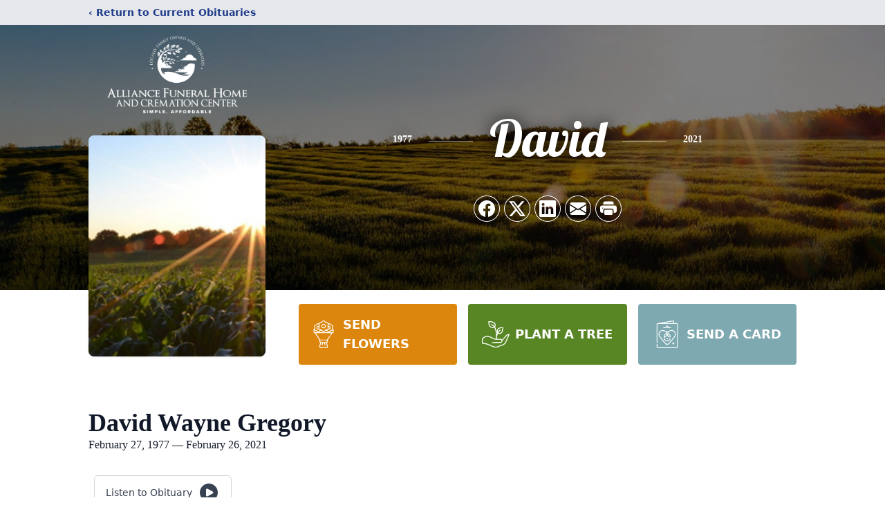

--- FILE ---
content_type: text/html; charset=utf-8
request_url: https://www.google.com/recaptcha/enterprise/anchor?ar=1&k=6Leg3lMrAAAAAG5EFW9tTZx1QBOxncMMTX6r-WrN&co=aHR0cHM6Ly93d3cuYWxsaWFuY2VmdW5lcmFsaG9tZS5uZXQ6NDQz&hl=en&type=image&v=PoyoqOPhxBO7pBk68S4YbpHZ&theme=light&size=invisible&badge=bottomright&anchor-ms=20000&execute-ms=30000&cb=ca0e6luhvnc3
body_size: 48707
content:
<!DOCTYPE HTML><html dir="ltr" lang="en"><head><meta http-equiv="Content-Type" content="text/html; charset=UTF-8">
<meta http-equiv="X-UA-Compatible" content="IE=edge">
<title>reCAPTCHA</title>
<style type="text/css">
/* cyrillic-ext */
@font-face {
  font-family: 'Roboto';
  font-style: normal;
  font-weight: 400;
  font-stretch: 100%;
  src: url(//fonts.gstatic.com/s/roboto/v48/KFO7CnqEu92Fr1ME7kSn66aGLdTylUAMa3GUBHMdazTgWw.woff2) format('woff2');
  unicode-range: U+0460-052F, U+1C80-1C8A, U+20B4, U+2DE0-2DFF, U+A640-A69F, U+FE2E-FE2F;
}
/* cyrillic */
@font-face {
  font-family: 'Roboto';
  font-style: normal;
  font-weight: 400;
  font-stretch: 100%;
  src: url(//fonts.gstatic.com/s/roboto/v48/KFO7CnqEu92Fr1ME7kSn66aGLdTylUAMa3iUBHMdazTgWw.woff2) format('woff2');
  unicode-range: U+0301, U+0400-045F, U+0490-0491, U+04B0-04B1, U+2116;
}
/* greek-ext */
@font-face {
  font-family: 'Roboto';
  font-style: normal;
  font-weight: 400;
  font-stretch: 100%;
  src: url(//fonts.gstatic.com/s/roboto/v48/KFO7CnqEu92Fr1ME7kSn66aGLdTylUAMa3CUBHMdazTgWw.woff2) format('woff2');
  unicode-range: U+1F00-1FFF;
}
/* greek */
@font-face {
  font-family: 'Roboto';
  font-style: normal;
  font-weight: 400;
  font-stretch: 100%;
  src: url(//fonts.gstatic.com/s/roboto/v48/KFO7CnqEu92Fr1ME7kSn66aGLdTylUAMa3-UBHMdazTgWw.woff2) format('woff2');
  unicode-range: U+0370-0377, U+037A-037F, U+0384-038A, U+038C, U+038E-03A1, U+03A3-03FF;
}
/* math */
@font-face {
  font-family: 'Roboto';
  font-style: normal;
  font-weight: 400;
  font-stretch: 100%;
  src: url(//fonts.gstatic.com/s/roboto/v48/KFO7CnqEu92Fr1ME7kSn66aGLdTylUAMawCUBHMdazTgWw.woff2) format('woff2');
  unicode-range: U+0302-0303, U+0305, U+0307-0308, U+0310, U+0312, U+0315, U+031A, U+0326-0327, U+032C, U+032F-0330, U+0332-0333, U+0338, U+033A, U+0346, U+034D, U+0391-03A1, U+03A3-03A9, U+03B1-03C9, U+03D1, U+03D5-03D6, U+03F0-03F1, U+03F4-03F5, U+2016-2017, U+2034-2038, U+203C, U+2040, U+2043, U+2047, U+2050, U+2057, U+205F, U+2070-2071, U+2074-208E, U+2090-209C, U+20D0-20DC, U+20E1, U+20E5-20EF, U+2100-2112, U+2114-2115, U+2117-2121, U+2123-214F, U+2190, U+2192, U+2194-21AE, U+21B0-21E5, U+21F1-21F2, U+21F4-2211, U+2213-2214, U+2216-22FF, U+2308-230B, U+2310, U+2319, U+231C-2321, U+2336-237A, U+237C, U+2395, U+239B-23B7, U+23D0, U+23DC-23E1, U+2474-2475, U+25AF, U+25B3, U+25B7, U+25BD, U+25C1, U+25CA, U+25CC, U+25FB, U+266D-266F, U+27C0-27FF, U+2900-2AFF, U+2B0E-2B11, U+2B30-2B4C, U+2BFE, U+3030, U+FF5B, U+FF5D, U+1D400-1D7FF, U+1EE00-1EEFF;
}
/* symbols */
@font-face {
  font-family: 'Roboto';
  font-style: normal;
  font-weight: 400;
  font-stretch: 100%;
  src: url(//fonts.gstatic.com/s/roboto/v48/KFO7CnqEu92Fr1ME7kSn66aGLdTylUAMaxKUBHMdazTgWw.woff2) format('woff2');
  unicode-range: U+0001-000C, U+000E-001F, U+007F-009F, U+20DD-20E0, U+20E2-20E4, U+2150-218F, U+2190, U+2192, U+2194-2199, U+21AF, U+21E6-21F0, U+21F3, U+2218-2219, U+2299, U+22C4-22C6, U+2300-243F, U+2440-244A, U+2460-24FF, U+25A0-27BF, U+2800-28FF, U+2921-2922, U+2981, U+29BF, U+29EB, U+2B00-2BFF, U+4DC0-4DFF, U+FFF9-FFFB, U+10140-1018E, U+10190-1019C, U+101A0, U+101D0-101FD, U+102E0-102FB, U+10E60-10E7E, U+1D2C0-1D2D3, U+1D2E0-1D37F, U+1F000-1F0FF, U+1F100-1F1AD, U+1F1E6-1F1FF, U+1F30D-1F30F, U+1F315, U+1F31C, U+1F31E, U+1F320-1F32C, U+1F336, U+1F378, U+1F37D, U+1F382, U+1F393-1F39F, U+1F3A7-1F3A8, U+1F3AC-1F3AF, U+1F3C2, U+1F3C4-1F3C6, U+1F3CA-1F3CE, U+1F3D4-1F3E0, U+1F3ED, U+1F3F1-1F3F3, U+1F3F5-1F3F7, U+1F408, U+1F415, U+1F41F, U+1F426, U+1F43F, U+1F441-1F442, U+1F444, U+1F446-1F449, U+1F44C-1F44E, U+1F453, U+1F46A, U+1F47D, U+1F4A3, U+1F4B0, U+1F4B3, U+1F4B9, U+1F4BB, U+1F4BF, U+1F4C8-1F4CB, U+1F4D6, U+1F4DA, U+1F4DF, U+1F4E3-1F4E6, U+1F4EA-1F4ED, U+1F4F7, U+1F4F9-1F4FB, U+1F4FD-1F4FE, U+1F503, U+1F507-1F50B, U+1F50D, U+1F512-1F513, U+1F53E-1F54A, U+1F54F-1F5FA, U+1F610, U+1F650-1F67F, U+1F687, U+1F68D, U+1F691, U+1F694, U+1F698, U+1F6AD, U+1F6B2, U+1F6B9-1F6BA, U+1F6BC, U+1F6C6-1F6CF, U+1F6D3-1F6D7, U+1F6E0-1F6EA, U+1F6F0-1F6F3, U+1F6F7-1F6FC, U+1F700-1F7FF, U+1F800-1F80B, U+1F810-1F847, U+1F850-1F859, U+1F860-1F887, U+1F890-1F8AD, U+1F8B0-1F8BB, U+1F8C0-1F8C1, U+1F900-1F90B, U+1F93B, U+1F946, U+1F984, U+1F996, U+1F9E9, U+1FA00-1FA6F, U+1FA70-1FA7C, U+1FA80-1FA89, U+1FA8F-1FAC6, U+1FACE-1FADC, U+1FADF-1FAE9, U+1FAF0-1FAF8, U+1FB00-1FBFF;
}
/* vietnamese */
@font-face {
  font-family: 'Roboto';
  font-style: normal;
  font-weight: 400;
  font-stretch: 100%;
  src: url(//fonts.gstatic.com/s/roboto/v48/KFO7CnqEu92Fr1ME7kSn66aGLdTylUAMa3OUBHMdazTgWw.woff2) format('woff2');
  unicode-range: U+0102-0103, U+0110-0111, U+0128-0129, U+0168-0169, U+01A0-01A1, U+01AF-01B0, U+0300-0301, U+0303-0304, U+0308-0309, U+0323, U+0329, U+1EA0-1EF9, U+20AB;
}
/* latin-ext */
@font-face {
  font-family: 'Roboto';
  font-style: normal;
  font-weight: 400;
  font-stretch: 100%;
  src: url(//fonts.gstatic.com/s/roboto/v48/KFO7CnqEu92Fr1ME7kSn66aGLdTylUAMa3KUBHMdazTgWw.woff2) format('woff2');
  unicode-range: U+0100-02BA, U+02BD-02C5, U+02C7-02CC, U+02CE-02D7, U+02DD-02FF, U+0304, U+0308, U+0329, U+1D00-1DBF, U+1E00-1E9F, U+1EF2-1EFF, U+2020, U+20A0-20AB, U+20AD-20C0, U+2113, U+2C60-2C7F, U+A720-A7FF;
}
/* latin */
@font-face {
  font-family: 'Roboto';
  font-style: normal;
  font-weight: 400;
  font-stretch: 100%;
  src: url(//fonts.gstatic.com/s/roboto/v48/KFO7CnqEu92Fr1ME7kSn66aGLdTylUAMa3yUBHMdazQ.woff2) format('woff2');
  unicode-range: U+0000-00FF, U+0131, U+0152-0153, U+02BB-02BC, U+02C6, U+02DA, U+02DC, U+0304, U+0308, U+0329, U+2000-206F, U+20AC, U+2122, U+2191, U+2193, U+2212, U+2215, U+FEFF, U+FFFD;
}
/* cyrillic-ext */
@font-face {
  font-family: 'Roboto';
  font-style: normal;
  font-weight: 500;
  font-stretch: 100%;
  src: url(//fonts.gstatic.com/s/roboto/v48/KFO7CnqEu92Fr1ME7kSn66aGLdTylUAMa3GUBHMdazTgWw.woff2) format('woff2');
  unicode-range: U+0460-052F, U+1C80-1C8A, U+20B4, U+2DE0-2DFF, U+A640-A69F, U+FE2E-FE2F;
}
/* cyrillic */
@font-face {
  font-family: 'Roboto';
  font-style: normal;
  font-weight: 500;
  font-stretch: 100%;
  src: url(//fonts.gstatic.com/s/roboto/v48/KFO7CnqEu92Fr1ME7kSn66aGLdTylUAMa3iUBHMdazTgWw.woff2) format('woff2');
  unicode-range: U+0301, U+0400-045F, U+0490-0491, U+04B0-04B1, U+2116;
}
/* greek-ext */
@font-face {
  font-family: 'Roboto';
  font-style: normal;
  font-weight: 500;
  font-stretch: 100%;
  src: url(//fonts.gstatic.com/s/roboto/v48/KFO7CnqEu92Fr1ME7kSn66aGLdTylUAMa3CUBHMdazTgWw.woff2) format('woff2');
  unicode-range: U+1F00-1FFF;
}
/* greek */
@font-face {
  font-family: 'Roboto';
  font-style: normal;
  font-weight: 500;
  font-stretch: 100%;
  src: url(//fonts.gstatic.com/s/roboto/v48/KFO7CnqEu92Fr1ME7kSn66aGLdTylUAMa3-UBHMdazTgWw.woff2) format('woff2');
  unicode-range: U+0370-0377, U+037A-037F, U+0384-038A, U+038C, U+038E-03A1, U+03A3-03FF;
}
/* math */
@font-face {
  font-family: 'Roboto';
  font-style: normal;
  font-weight: 500;
  font-stretch: 100%;
  src: url(//fonts.gstatic.com/s/roboto/v48/KFO7CnqEu92Fr1ME7kSn66aGLdTylUAMawCUBHMdazTgWw.woff2) format('woff2');
  unicode-range: U+0302-0303, U+0305, U+0307-0308, U+0310, U+0312, U+0315, U+031A, U+0326-0327, U+032C, U+032F-0330, U+0332-0333, U+0338, U+033A, U+0346, U+034D, U+0391-03A1, U+03A3-03A9, U+03B1-03C9, U+03D1, U+03D5-03D6, U+03F0-03F1, U+03F4-03F5, U+2016-2017, U+2034-2038, U+203C, U+2040, U+2043, U+2047, U+2050, U+2057, U+205F, U+2070-2071, U+2074-208E, U+2090-209C, U+20D0-20DC, U+20E1, U+20E5-20EF, U+2100-2112, U+2114-2115, U+2117-2121, U+2123-214F, U+2190, U+2192, U+2194-21AE, U+21B0-21E5, U+21F1-21F2, U+21F4-2211, U+2213-2214, U+2216-22FF, U+2308-230B, U+2310, U+2319, U+231C-2321, U+2336-237A, U+237C, U+2395, U+239B-23B7, U+23D0, U+23DC-23E1, U+2474-2475, U+25AF, U+25B3, U+25B7, U+25BD, U+25C1, U+25CA, U+25CC, U+25FB, U+266D-266F, U+27C0-27FF, U+2900-2AFF, U+2B0E-2B11, U+2B30-2B4C, U+2BFE, U+3030, U+FF5B, U+FF5D, U+1D400-1D7FF, U+1EE00-1EEFF;
}
/* symbols */
@font-face {
  font-family: 'Roboto';
  font-style: normal;
  font-weight: 500;
  font-stretch: 100%;
  src: url(//fonts.gstatic.com/s/roboto/v48/KFO7CnqEu92Fr1ME7kSn66aGLdTylUAMaxKUBHMdazTgWw.woff2) format('woff2');
  unicode-range: U+0001-000C, U+000E-001F, U+007F-009F, U+20DD-20E0, U+20E2-20E4, U+2150-218F, U+2190, U+2192, U+2194-2199, U+21AF, U+21E6-21F0, U+21F3, U+2218-2219, U+2299, U+22C4-22C6, U+2300-243F, U+2440-244A, U+2460-24FF, U+25A0-27BF, U+2800-28FF, U+2921-2922, U+2981, U+29BF, U+29EB, U+2B00-2BFF, U+4DC0-4DFF, U+FFF9-FFFB, U+10140-1018E, U+10190-1019C, U+101A0, U+101D0-101FD, U+102E0-102FB, U+10E60-10E7E, U+1D2C0-1D2D3, U+1D2E0-1D37F, U+1F000-1F0FF, U+1F100-1F1AD, U+1F1E6-1F1FF, U+1F30D-1F30F, U+1F315, U+1F31C, U+1F31E, U+1F320-1F32C, U+1F336, U+1F378, U+1F37D, U+1F382, U+1F393-1F39F, U+1F3A7-1F3A8, U+1F3AC-1F3AF, U+1F3C2, U+1F3C4-1F3C6, U+1F3CA-1F3CE, U+1F3D4-1F3E0, U+1F3ED, U+1F3F1-1F3F3, U+1F3F5-1F3F7, U+1F408, U+1F415, U+1F41F, U+1F426, U+1F43F, U+1F441-1F442, U+1F444, U+1F446-1F449, U+1F44C-1F44E, U+1F453, U+1F46A, U+1F47D, U+1F4A3, U+1F4B0, U+1F4B3, U+1F4B9, U+1F4BB, U+1F4BF, U+1F4C8-1F4CB, U+1F4D6, U+1F4DA, U+1F4DF, U+1F4E3-1F4E6, U+1F4EA-1F4ED, U+1F4F7, U+1F4F9-1F4FB, U+1F4FD-1F4FE, U+1F503, U+1F507-1F50B, U+1F50D, U+1F512-1F513, U+1F53E-1F54A, U+1F54F-1F5FA, U+1F610, U+1F650-1F67F, U+1F687, U+1F68D, U+1F691, U+1F694, U+1F698, U+1F6AD, U+1F6B2, U+1F6B9-1F6BA, U+1F6BC, U+1F6C6-1F6CF, U+1F6D3-1F6D7, U+1F6E0-1F6EA, U+1F6F0-1F6F3, U+1F6F7-1F6FC, U+1F700-1F7FF, U+1F800-1F80B, U+1F810-1F847, U+1F850-1F859, U+1F860-1F887, U+1F890-1F8AD, U+1F8B0-1F8BB, U+1F8C0-1F8C1, U+1F900-1F90B, U+1F93B, U+1F946, U+1F984, U+1F996, U+1F9E9, U+1FA00-1FA6F, U+1FA70-1FA7C, U+1FA80-1FA89, U+1FA8F-1FAC6, U+1FACE-1FADC, U+1FADF-1FAE9, U+1FAF0-1FAF8, U+1FB00-1FBFF;
}
/* vietnamese */
@font-face {
  font-family: 'Roboto';
  font-style: normal;
  font-weight: 500;
  font-stretch: 100%;
  src: url(//fonts.gstatic.com/s/roboto/v48/KFO7CnqEu92Fr1ME7kSn66aGLdTylUAMa3OUBHMdazTgWw.woff2) format('woff2');
  unicode-range: U+0102-0103, U+0110-0111, U+0128-0129, U+0168-0169, U+01A0-01A1, U+01AF-01B0, U+0300-0301, U+0303-0304, U+0308-0309, U+0323, U+0329, U+1EA0-1EF9, U+20AB;
}
/* latin-ext */
@font-face {
  font-family: 'Roboto';
  font-style: normal;
  font-weight: 500;
  font-stretch: 100%;
  src: url(//fonts.gstatic.com/s/roboto/v48/KFO7CnqEu92Fr1ME7kSn66aGLdTylUAMa3KUBHMdazTgWw.woff2) format('woff2');
  unicode-range: U+0100-02BA, U+02BD-02C5, U+02C7-02CC, U+02CE-02D7, U+02DD-02FF, U+0304, U+0308, U+0329, U+1D00-1DBF, U+1E00-1E9F, U+1EF2-1EFF, U+2020, U+20A0-20AB, U+20AD-20C0, U+2113, U+2C60-2C7F, U+A720-A7FF;
}
/* latin */
@font-face {
  font-family: 'Roboto';
  font-style: normal;
  font-weight: 500;
  font-stretch: 100%;
  src: url(//fonts.gstatic.com/s/roboto/v48/KFO7CnqEu92Fr1ME7kSn66aGLdTylUAMa3yUBHMdazQ.woff2) format('woff2');
  unicode-range: U+0000-00FF, U+0131, U+0152-0153, U+02BB-02BC, U+02C6, U+02DA, U+02DC, U+0304, U+0308, U+0329, U+2000-206F, U+20AC, U+2122, U+2191, U+2193, U+2212, U+2215, U+FEFF, U+FFFD;
}
/* cyrillic-ext */
@font-face {
  font-family: 'Roboto';
  font-style: normal;
  font-weight: 900;
  font-stretch: 100%;
  src: url(//fonts.gstatic.com/s/roboto/v48/KFO7CnqEu92Fr1ME7kSn66aGLdTylUAMa3GUBHMdazTgWw.woff2) format('woff2');
  unicode-range: U+0460-052F, U+1C80-1C8A, U+20B4, U+2DE0-2DFF, U+A640-A69F, U+FE2E-FE2F;
}
/* cyrillic */
@font-face {
  font-family: 'Roboto';
  font-style: normal;
  font-weight: 900;
  font-stretch: 100%;
  src: url(//fonts.gstatic.com/s/roboto/v48/KFO7CnqEu92Fr1ME7kSn66aGLdTylUAMa3iUBHMdazTgWw.woff2) format('woff2');
  unicode-range: U+0301, U+0400-045F, U+0490-0491, U+04B0-04B1, U+2116;
}
/* greek-ext */
@font-face {
  font-family: 'Roboto';
  font-style: normal;
  font-weight: 900;
  font-stretch: 100%;
  src: url(//fonts.gstatic.com/s/roboto/v48/KFO7CnqEu92Fr1ME7kSn66aGLdTylUAMa3CUBHMdazTgWw.woff2) format('woff2');
  unicode-range: U+1F00-1FFF;
}
/* greek */
@font-face {
  font-family: 'Roboto';
  font-style: normal;
  font-weight: 900;
  font-stretch: 100%;
  src: url(//fonts.gstatic.com/s/roboto/v48/KFO7CnqEu92Fr1ME7kSn66aGLdTylUAMa3-UBHMdazTgWw.woff2) format('woff2');
  unicode-range: U+0370-0377, U+037A-037F, U+0384-038A, U+038C, U+038E-03A1, U+03A3-03FF;
}
/* math */
@font-face {
  font-family: 'Roboto';
  font-style: normal;
  font-weight: 900;
  font-stretch: 100%;
  src: url(//fonts.gstatic.com/s/roboto/v48/KFO7CnqEu92Fr1ME7kSn66aGLdTylUAMawCUBHMdazTgWw.woff2) format('woff2');
  unicode-range: U+0302-0303, U+0305, U+0307-0308, U+0310, U+0312, U+0315, U+031A, U+0326-0327, U+032C, U+032F-0330, U+0332-0333, U+0338, U+033A, U+0346, U+034D, U+0391-03A1, U+03A3-03A9, U+03B1-03C9, U+03D1, U+03D5-03D6, U+03F0-03F1, U+03F4-03F5, U+2016-2017, U+2034-2038, U+203C, U+2040, U+2043, U+2047, U+2050, U+2057, U+205F, U+2070-2071, U+2074-208E, U+2090-209C, U+20D0-20DC, U+20E1, U+20E5-20EF, U+2100-2112, U+2114-2115, U+2117-2121, U+2123-214F, U+2190, U+2192, U+2194-21AE, U+21B0-21E5, U+21F1-21F2, U+21F4-2211, U+2213-2214, U+2216-22FF, U+2308-230B, U+2310, U+2319, U+231C-2321, U+2336-237A, U+237C, U+2395, U+239B-23B7, U+23D0, U+23DC-23E1, U+2474-2475, U+25AF, U+25B3, U+25B7, U+25BD, U+25C1, U+25CA, U+25CC, U+25FB, U+266D-266F, U+27C0-27FF, U+2900-2AFF, U+2B0E-2B11, U+2B30-2B4C, U+2BFE, U+3030, U+FF5B, U+FF5D, U+1D400-1D7FF, U+1EE00-1EEFF;
}
/* symbols */
@font-face {
  font-family: 'Roboto';
  font-style: normal;
  font-weight: 900;
  font-stretch: 100%;
  src: url(//fonts.gstatic.com/s/roboto/v48/KFO7CnqEu92Fr1ME7kSn66aGLdTylUAMaxKUBHMdazTgWw.woff2) format('woff2');
  unicode-range: U+0001-000C, U+000E-001F, U+007F-009F, U+20DD-20E0, U+20E2-20E4, U+2150-218F, U+2190, U+2192, U+2194-2199, U+21AF, U+21E6-21F0, U+21F3, U+2218-2219, U+2299, U+22C4-22C6, U+2300-243F, U+2440-244A, U+2460-24FF, U+25A0-27BF, U+2800-28FF, U+2921-2922, U+2981, U+29BF, U+29EB, U+2B00-2BFF, U+4DC0-4DFF, U+FFF9-FFFB, U+10140-1018E, U+10190-1019C, U+101A0, U+101D0-101FD, U+102E0-102FB, U+10E60-10E7E, U+1D2C0-1D2D3, U+1D2E0-1D37F, U+1F000-1F0FF, U+1F100-1F1AD, U+1F1E6-1F1FF, U+1F30D-1F30F, U+1F315, U+1F31C, U+1F31E, U+1F320-1F32C, U+1F336, U+1F378, U+1F37D, U+1F382, U+1F393-1F39F, U+1F3A7-1F3A8, U+1F3AC-1F3AF, U+1F3C2, U+1F3C4-1F3C6, U+1F3CA-1F3CE, U+1F3D4-1F3E0, U+1F3ED, U+1F3F1-1F3F3, U+1F3F5-1F3F7, U+1F408, U+1F415, U+1F41F, U+1F426, U+1F43F, U+1F441-1F442, U+1F444, U+1F446-1F449, U+1F44C-1F44E, U+1F453, U+1F46A, U+1F47D, U+1F4A3, U+1F4B0, U+1F4B3, U+1F4B9, U+1F4BB, U+1F4BF, U+1F4C8-1F4CB, U+1F4D6, U+1F4DA, U+1F4DF, U+1F4E3-1F4E6, U+1F4EA-1F4ED, U+1F4F7, U+1F4F9-1F4FB, U+1F4FD-1F4FE, U+1F503, U+1F507-1F50B, U+1F50D, U+1F512-1F513, U+1F53E-1F54A, U+1F54F-1F5FA, U+1F610, U+1F650-1F67F, U+1F687, U+1F68D, U+1F691, U+1F694, U+1F698, U+1F6AD, U+1F6B2, U+1F6B9-1F6BA, U+1F6BC, U+1F6C6-1F6CF, U+1F6D3-1F6D7, U+1F6E0-1F6EA, U+1F6F0-1F6F3, U+1F6F7-1F6FC, U+1F700-1F7FF, U+1F800-1F80B, U+1F810-1F847, U+1F850-1F859, U+1F860-1F887, U+1F890-1F8AD, U+1F8B0-1F8BB, U+1F8C0-1F8C1, U+1F900-1F90B, U+1F93B, U+1F946, U+1F984, U+1F996, U+1F9E9, U+1FA00-1FA6F, U+1FA70-1FA7C, U+1FA80-1FA89, U+1FA8F-1FAC6, U+1FACE-1FADC, U+1FADF-1FAE9, U+1FAF0-1FAF8, U+1FB00-1FBFF;
}
/* vietnamese */
@font-face {
  font-family: 'Roboto';
  font-style: normal;
  font-weight: 900;
  font-stretch: 100%;
  src: url(//fonts.gstatic.com/s/roboto/v48/KFO7CnqEu92Fr1ME7kSn66aGLdTylUAMa3OUBHMdazTgWw.woff2) format('woff2');
  unicode-range: U+0102-0103, U+0110-0111, U+0128-0129, U+0168-0169, U+01A0-01A1, U+01AF-01B0, U+0300-0301, U+0303-0304, U+0308-0309, U+0323, U+0329, U+1EA0-1EF9, U+20AB;
}
/* latin-ext */
@font-face {
  font-family: 'Roboto';
  font-style: normal;
  font-weight: 900;
  font-stretch: 100%;
  src: url(//fonts.gstatic.com/s/roboto/v48/KFO7CnqEu92Fr1ME7kSn66aGLdTylUAMa3KUBHMdazTgWw.woff2) format('woff2');
  unicode-range: U+0100-02BA, U+02BD-02C5, U+02C7-02CC, U+02CE-02D7, U+02DD-02FF, U+0304, U+0308, U+0329, U+1D00-1DBF, U+1E00-1E9F, U+1EF2-1EFF, U+2020, U+20A0-20AB, U+20AD-20C0, U+2113, U+2C60-2C7F, U+A720-A7FF;
}
/* latin */
@font-face {
  font-family: 'Roboto';
  font-style: normal;
  font-weight: 900;
  font-stretch: 100%;
  src: url(//fonts.gstatic.com/s/roboto/v48/KFO7CnqEu92Fr1ME7kSn66aGLdTylUAMa3yUBHMdazQ.woff2) format('woff2');
  unicode-range: U+0000-00FF, U+0131, U+0152-0153, U+02BB-02BC, U+02C6, U+02DA, U+02DC, U+0304, U+0308, U+0329, U+2000-206F, U+20AC, U+2122, U+2191, U+2193, U+2212, U+2215, U+FEFF, U+FFFD;
}

</style>
<link rel="stylesheet" type="text/css" href="https://www.gstatic.com/recaptcha/releases/PoyoqOPhxBO7pBk68S4YbpHZ/styles__ltr.css">
<script nonce="s0tTW1Ux9esx9-rrPLqv7A" type="text/javascript">window['__recaptcha_api'] = 'https://www.google.com/recaptcha/enterprise/';</script>
<script type="text/javascript" src="https://www.gstatic.com/recaptcha/releases/PoyoqOPhxBO7pBk68S4YbpHZ/recaptcha__en.js" nonce="s0tTW1Ux9esx9-rrPLqv7A">
      
    </script></head>
<body><div id="rc-anchor-alert" class="rc-anchor-alert"></div>
<input type="hidden" id="recaptcha-token" value="[base64]">
<script type="text/javascript" nonce="s0tTW1Ux9esx9-rrPLqv7A">
      recaptcha.anchor.Main.init("[\x22ainput\x22,[\x22bgdata\x22,\x22\x22,\[base64]/[base64]/[base64]/[base64]/[base64]/UltsKytdPUU6KEU8MjA0OD9SW2wrK109RT4+NnwxOTI6KChFJjY0NTEyKT09NTUyOTYmJk0rMTxjLmxlbmd0aCYmKGMuY2hhckNvZGVBdChNKzEpJjY0NTEyKT09NTYzMjA/[base64]/[base64]/[base64]/[base64]/[base64]/[base64]/[base64]\x22,\[base64]\\u003d\x22,\x22w43Cky5PwoHDqSfCmMKjTMKQw5vCky1cw45uNsOYw4V1KVXCqXJHc8OGwprDnMOMw5zCozhqwqgNJTXDqTDCnnTDlsOxWBs9w4DDgsOkw6/DqsKhwovCgcOmEQzCrMKzw5/DqnYwwpHClXHDnMOGZcKXwoTCjMK0dxXDm13CqcKDHsKowqzCrl5mw7LCjMOCw717IsKZAU/Ch8KQcVNJw5DCihZ8bcOUwpF4SsKqw7ZewpcJw4YUwoo5esKQw7XCnMKfwrjDpsK7IE7DvnjDnX/CjwtBwovCgzcqQ8Kaw4VqacKOAy8YOCBCOsO8wpbDisKdw7rCq8KgbsOxC20EG8KYaFY5wovDjsOxw6nCjsO3w48Hw65PEsOlwqPDnjTDiHkAw7V+w5lBwq3CqVsOLWB1wo59w67CtcKUWkg4eMOCw4MkFExZwrFxw780F1kywq7Cul/Dl1gOR8K0awnCusOcDk5yAVfDt8OawofCqRQEdsOew6TCpzBqFVnDnBjDlX8Gwqt3IsKvw63Cm8KbIAsWw4LCpgzCkBNywqs/[base64]/OE3Dth/CncKzZhrDlsOFwrjCrRAjQMOuZ8O9w7AjSMOuw6/CpBghw57ClsO9FCPDvS3Cg8KTw4XDqTrDlkUYR8KKOAfDnWDCusOzw6EabcKkbQU2f8Klw7PClx/Dg8KCCMOrw4PDrcKPwr0dQj/[base64]/wrLCgsKCw4LDo8KOwqU7wrTDrAoiwqkiCRZwR8K/w4XDoRjCmAjClz9/w6DCtcO7EUjChg57e2/CtlHCt2sqwplgw6bDucKVw43Dv1PDhMKOw5fCpMOuw5dDHcOiDcOySGRbHkcpeMKTw4p4wrRSwqsWw4kZw5RNwqkDw6LDlsOxLw10wrNEWQjDgMKJF8K0w7/Cm8KtPMK9G3nDmQnDiMKMcTLCqMKMw6jCnMOFWcOzTMOsMsKCRzHDisKfDgItwoVEG8Oyw4Y6wpnDv8OWPD1gwqIFXsK+fsKTOQDDo1bDvcKXJ8OQeMOgV8Kdf0dgw4EEwqYZw4V1csOVw4fCsk/DgMKJw4PCqMK/w4bCo8K0w53CgMOWw4nDqjhDdV1pXcKuwqwkdH7DnR/DmgTCscK0PcKAw4cGU8KhPMKzQsK3cmdxA8OcJ3lNHAnCsDTDvBlFDsOMw4bCr8Orw7NBJ0TDuGoMwrDDtjjCsWV5w7/DtcKFFB/DrWnCpcO3cmDDqSDChcOZBsOnc8Kuw7/DjcK2wq4cw6rCh8OdaBTCgQjCgHzDiVI5w63DrHg9eFoxK8OkS8KTw7/Dn8KqEsOawqFGCMOkwoXDnsK+w5bDqsKIwq/CmAnCqizCmmJNHFTDtBvClD7CksK/f8KQexc/[base64]/wqbDuSjDt8OSwr/Ch1ZswpFwwqvChcKdw5XDiXrDs0J7woXCr8KLwoFfw5/CoWtNwpPClWp3J8OsN8K1wpNvw7dNw4vCscOWPiZcw6gPw4XCrXrDrg/Dq1TDvk8vw51MXcKdWj/[base64]/CkMKSUsOSSAfDmcOvwrPCnXVMwpkWUsKHw5ZfesO7GW3DmH/ClBMvFsKVeVjDpMKYwonCjR7Dlx/Cj8KJb35BwrnCvizCqU/CggZaFMObfsKlL2jDqcKmwofDgMKcUyfCs0gQKsOlG8OvwopUw4/CscO3GsKGw4fCogbChwfCuU8BfMKxfRUEw63DnxxCR8OQwqjCq1fDlxo+woZYwoBgK2HCpmrDp2fDnSXDvnTDtBXCnMObwp0Vw4V+w5bCoHJswpt1woPCgmHClcKVw7jDiMOPS8OWwptPIzNQwpjCvcO2w55uw5LCnMOVPRTDrkrDh1vCgMK/Q8ONw5Vnw5Bnwrh/w6kdw4tRw5rDoMKrN8OUwq7DmMK2Z8KfR8OhE8KyFsORw6LCol40w5wcwrMgwqXDjFrDrWHCghHDoEfDpgLCiBo/Ylg1wrTDviLDsMKGUjhHBFrDpMKQeyLDtxHDmB7Dv8K3w5fDusOVAH3Dkx0Ow7E5w4BjwodMwoIQb8KhAnt2KBbChsKiw7Znw7QHJcOpw7djw5bDrF3CmcKMa8Krwr/[base64]/[base64]/w6PDnAZLSmcmwpwewpTDrMOYw7Irw5tEP8OTcV8fIw99e3bCqsKKw7kSwo8Yw5HDmMO2FsOaccKVX0TCpXTDoMO6YQMcImNSw4pPG3jDpMKDXcKrwqvDhlXCncKgwobDj8KXwonDuwvCr8KReF/DqcKDwoDDrsKew7jDhcOwPAXCrl/[base64]/w44oGxlITG/Ci8KawqIWXMO6P3nDsMK+Vm7ChMObw5w3ZMKpHsOxfcK5BsK3woFFwpLCkAQdwrlrwrHDmDBmwoLCtkI/[base64]/w5p7w5I5fEbCjcKGw6jClcOUW8OAJsOxw5pOwpIYUxjDlsODwqDDlQsMUV7CiMOKa8KJw4FTwr7Ch04dLcOVIMKZSlHDhGImF2vDoF/CvMOkwpsDN8KWBcKpwpxiN8KOfMO7wqXDtyTDksOvw7F2R8OFUWorCsOuwr7DpMOuw5XCgW53w6pjw4zCnmUBLTl/[base64]/DpVAAw6vDpF0uw7UUw6zDjEHCrhwTw7/[base64]/w4F2w7jDkcOpNUM3QcKlworCkMOsw5BUPzgwwoV/Q1vDozHDpcOVw7bCtsKsVMK+aQ3Dnyh3wpQkwrZ6wq7CpQHDgsKlShvDoX3DgMK/wojDpRnDhx/CqcOvwrpyNgvDq34zwq8Zwqt6w4ZbMcOxCVIQw4zCqsK2w4/[base64]/CnsO9d1LDpsOxSynDvxhMazV2w60xw5chw6XDmMO5wo7DpMKxw5YYTGrCrl4Bw4zDtcKYeyd4w5wBw7xfw5vCosKEw6/[base64]/CjMKnYcKGw6UIesKHw7nDtEB9w69nPQstw4PDnWPDkMKawqjCgsKsTDFPwqDCi8OnwpvCpCbDpxFYw6gvacOqMcOZwo3CqsOZw6fCsn/Dp8OobcKlesOVwqjDrz9kMUdvUMKTfsKaGMKswqbCgMKOw4gjw6dyw4/[base64]/CqcOqDBfDp8OfLsKPw7gGYMKvJgrCl8KLNwIyWsK6Ihhuw5dwU8KeYA7Dm8O0wrDDhxJqRcKIbBUlwoMKw7DCl8O7PMKmWsKKw7lZwpPDhsKYw4TDo3M1BcOqwrhqwr7DqnkIw4nDjBrClsKCwoM2wr/DnhbCtRl9w4J4bMOzw7HDi2fDl8KhwqjDkcO/w7UPJcKYwpYzN8OmTcOzZcKKwrnDrglqw7ROWmoDMk0BYTPDk8K/DBrDjsOTeMOPw57CjQfDssKbaxVjKcO2RjYxasKbATnCjVlZIMK7w4/[base64]/Cn2JvwrHCu1Qnw4LCm2swMsKpVsKkIMOEwqtVw7XCosKPMnrDkBzDnSnClxjDsl7DnGXCuxPCucOxH8KLG8KJHsKFUUvClGJcwq/CnWwwK00FCxnDjX7CmynCrsKObxptwqJ5wrddw5nDkcOUeUJIw73ChMK5w7jDrMK4wrHDtcObXlzCuWAuVcK1wq/Dtxo7wpoCMkvCiSRow4vCgsKIYzLCmMKtesOGwoDDtxcdKMO2wqfDtwR8asOxwpELwpdrw5HDhlfDsj05TsOXw5siwrNlw6xrPcOlCBfChcKFwp4OHcKwQsKhdF3CscKJdAY/w6E7w5PCv8KeXhzCgMOKQcOLUMKeZMOrdsKyMsOdwrHCkAtVwr8kY8O6GMOhw6ZDw7F1f8K5asO5f8OtDMKgw71jCXPCsn3Dn8OGwqXCusOVW8O6w4jDt8KTwqNiKcKrccOqwql4w6csw7Znw7VlwqfDo8OOw7nDvVh6S8KTJ8Kmwoduwp/CoMKiw7Q+QgRfw6DDjn5fO1/CjHsMPMKWw4UEw4zCj1BMw7zDuwXDk8KIwozDvsOJw4vCnsKywopVYcKTIDrCscOKMMKfQMKpwrEpw4/DrnAPwo7DrV5qw5vDinchTTTDpxTCtMKHwoHCtsO+w4sdTydIwrXDv8KfTsK1w7B8wpXCiMOdw7jDtcO2FsO7w53Cml04w6YHWgU8w6QxQsOHXjxbw6I0wrnDrmI/w77CosKnGi8rAwvDiS3CqsO+w5PCncKLwoNTR2oUwpHDogvDncKMRUtFwpzChsKfw64ZdXBKw6TDoXrCh8KWw5cFWsKzT8KcwprDh0zDnsO5w5t2wpk3IMOgw6YfEMKMwp/[base64]/wqQQZjQSw4UXw50ZFF/[base64]/CqkHDo8OwwqDCucK7wqhVPMOUw7YfLcKHwrTDhcOXwpJPUsOgwqZhw77DqCvCisKTwpZ3N8KeJGZqwpHCrcKaIsKcPQRvIsKzw5RJQsKuJMK9w6cSMjo9S8OAN8KJwr58CMO3ecO1w5JLw5XCmjrDtsOCw7bCn1jCq8KyE1jDvcKlEsK1R8Ocwo/DpllqLsKWw4fDncKJMMKxwqoTw6bCvy4Ow74UbsK6w5fCssOxScOeQWzDgVsXMxY0SQHCqyfCk8K/TU0ew73DvmZ2wqDDgcKSw7fCtMO0AkjDuzXDrg3Dk0lKP8KFMBwkw6jCvMOjEsOXOTsXVcKNw7YXw53DhcO/K8KlM1bCnxjCn8KRbsOGLsKcw4MLw7zCvxsbb8OPw4IUwrdswq95w7p+w7I2w7nDu8O2Um7Dtg5NVx7Dk0jCpi9pQzwyw5AIw6zDl8KHwoIwSMOva29BY8ODEsK/CcKFwoBMw4oLZcOaXVhRwoHChsOkwpzDvDVcXG3CjQdqJcKHbjPCklrDgFLCjcKaQMOrwo3CqMO+W8K6VUfCtcOJwqInw5MYfMOLw5/Dpz7DqsKGbQFYwokRwqzCmhvDsTnCsWsAwr9qOh/CpcOGwovDq8KSE8OPwrvCuzzDtz1zP1rCoxAIeldUwpPCtcOUL8Kgw4wBwqrCiUfCmcKCL1zCicKVwpfCnGEBw65vwpXCsGzDiMOFwowGwrksEgbDryrClcKqw4Y+w5/CvMKIwq7ClMKNGzk5woTDqEJ2KEvCicKzNcOWN8K0w710bcK9KsK/woomDgFTMARkwoDDknPClVgdEcOVb3PCj8KqJFbCiMKSK8Orw4FbWUTCmDJWbhzDuDM3woNawq/[base64]/DiVcIwonCog9HfXjDkwfChgHDu8KlX8OCwrQ2dwbCjTbDmjrCrDHDj2A+wqVrwqERw5zCjxPDqTjCqsOyUHTCi1XDhsK3JMOeZgRVNW/DvXQWwqXCg8Kgw6jCssORwqHDjRfCnWzDkFbDrDrDpMKiccKwwrRxwptJd291wo3ClEdnw6gwJkZjwohBOcKOVijCv1RSwoEJeMKjA8O8wqA5w4/DvcOyYsOKDMKDG30VwqzClcKDWAZjc8K5w7IUwq3DrnPDs13CrsK0wrY8QhwlW3wYwqJ4w6Z7w7FJw5wPOD4kYmHCgyVgw5l7wocww6bCkcO4wrfDnTbChcKWLhDDvjPDo8K/[base64]/DhsO0SzA/worCrsOhacOUWVAkwpVCJMOZwrFcHcKjLsOkwrQOw4LChGYdZ8KXFcK4OGfDtMOSV8O0w5jCqSk7YCxdXUd1G0kUw4zDrQtHbMOxw6fDncOiw6fDjMO4OMK/woXDlsKxw5jDmR9IT8OVUQLDhcOtw54sw6LDmsOqIMKedBrDnC3CrmR3w6XChsKdw7BQOmE/[base64]/CnyEbw4N7Hm92EDdfwqrDnsKBw7nCn8Kcw6vDilnCnAJKG8OJwp5qUsKJEGrCl15ZwobCm8KqwoPDocOuw7PDrxzCiB3DmcOXwp01wozCpMOwFkp3dMKKw7rDpCvDpxXCqx3Cr8KaFD5iFGQuX2luw5wSw65/[base64]/wqnCrMKSwptwBcOvwr3CusODMB7DrWDChsOPA8OJecOOw4jDrsKnWSNWbU7Ctm0gCMO7dMKdaUU8U3QjwoJ8wr/Cj8KzUicXM8KUwrfCgsOiBcO4wr/DqMKQGkPDsUdnw608AEh0w7dww6DDucKeD8K5Dh4JaMOdwr4fZkVxYWHDk8Okw6AJw5LDrCfDg082f2RYwqh6wrbDisOYwqQ9wofCnwjCs8O0LMOJwqnDtMK2U0jDohPDnMKywoEGbQkqw40jwqJ5woXCkX/DqTwnPMOGUhBSwrfCq2rChcOlBcK2DcO9OMK0wojCucK6w7I6NDthwpDDncOUw6/CjMKVw4BwP8KYR8KAwqxww5zCgyLCt8K3w73DnVXDpg0kKlbDrcOPw6Mjw4TCnl/DiMO6JMKrTsK7wrvDtsOdw4MmwqzCtCjDq8K+w4DCizPCr8K5bMK/EMOsbwfCisKLacKwZE1Wwrcew4rDn1TDtsOhw6BIwp8+UHMww4vDusOqw73DvsO/wprDtsKvwrM6wpppYsKUQsOpw4LCr8Kzw4HDl8OXwoIJw7TCnjJQNzIbAcOWwqQxw6DCvi/[base64]/CncKdw7scLsOpFcOVI8KBUA1FF8O1w4fCk384ZsONd2o1GgbCt3DDqcKLB3Y8wrzDhScnwpo2JnLDjCxxwrXDggHCrGYST2h3w5jCqWpBRsOMwpwEw4rDpiNYw7DCpxZ8SMKQX8K3O8O8C8KZT3zDtwdtw7zCtR/DvgBFS8OMw5UkwrTDgcOsXsOOI0HDt8OmQMOvUcKow5nDo8K0DDxWX8OSw4fCmlDClEwMwrMXZMK3wpnCjMOAMRdQd8KAwrvDu1kcAcOzw47CqwDDsMOew6Aicn96wpXDq13CisORw5IawoLDm8K8wrfDgBtEJG/DgcOMAsKPw4XCqsKtwphswozCuMKwM1fDo8KOfk7Cs8KWKTTCkSTCkMKEeDbCsmTDhMKAw4VYCcOnW8KhH8KDKyHDlsKIYsObHMORZ8K4wp7DhcK+QE9/w5jDj8OpB1LCrsO7G8K4A8Omwrd7wqBvUsKkw7XDh8OWf8ONRCXCv33CmMOmw6hVwqtzw4ZFw7jCt1nDumjCgyDDtC/[base64]/wrvDt8KXC1XDl2pOIcOBFsOaw5TClsKIOsO1VMKkwojDscOHwrzDksOFLQVQw7ltwrUeN8OdVMOJSsOzw6tjHMKIGGXCglHDu8KiwrNVDV/[base64]/DqMKAa8O2csOlUiPDpEVQw4sqX8OqwpTDi3J3wp4eRsKeDyXDscOsw6ZnwrDChWImwrnCpVFcw4/DtzApwrcmwqNOLG/CgMOED8OwwpY1wq3CssK6w6nCh2jDiMKmacKDw43DvMKWRMOYw7LCrmnDtsOOO3HDmVM+UsOGwp7Cn8KBLDd6w6NGwp8sH2IyQ8OTwqjDscKPwq7Ckg/CgcOEw414Ni3Cu8KfT8KqwrvCmRc5wpvCj8OwwqUrKcOowptQYcKAO3vDucOnJFnDuEDCiHPCiCLDjsOkw6YYwq/DmkFuFyRNw7HDhW7ClB5hHmIRC8OqeMOsa3rDr8OqEE4TVhHDnF/DlsOZw7gJwqDDicKdwpc6w6Ytw7TCnBHCrMKAZnLCu3LCuUIrw43DlsK+w6VgW8Kkw4bCplM5wr3ClsKLwplNw7vCgn0vHMKRQADDucKPIcKRw5I7w4UvNHvDvcKYCWfCrm1qwpg0CcOLwofDoWfCo8Kuwodyw5/DuQI5woc4w5nDgT3DuAbDqcKDw6nCghvDisKyw5rDssODwrtDw5zDhyNTTW5XwrhUU8KhYcKdMsOjw6ZIaSHCuE3Dsg7DsMKpD0/DtMKaw7jCpzwBw4LCsMO3ASzCmn1AZsKOZTLDpUkQPXloNMOJDW4VYxrDomfDqmHDv8Kgw6HDlcOlYMOdaETCssOwRm8LF8K/w4kqKB/DtlJ6IMKEwqTChsOebcO5woDCjEDCosK0w60TwozDhCXDg8OtwpV7wrQQwqLDvMKzAMKuw7tzwrLDolvDrx9/w7LDtivCgQTDosO3NcOyN8OTBV1kwqFVwqEpwpDDqzJBbxEgwrZrdMOpIHg3wrrCtXwEFzbCscOoasOGwolMw7bCjMK2bsOdw43CrsKPTF/ChMORXsKxwqTDuHp2w45ow77DtcOuVRAkw5jCvxUOwobDnkLCmT8/blPCiMK0w5zCiWlNw7rDkMK6OmdiwrHDozQFwqHCt14Gw7/CucKVasKcwpQSw7AxUcOZFTvDi8KKasOcZSrDv1NuIXR2Jn7Dok98PVbDrsOfL3clwpxrw6IRDXcdA8ONwprCqE7Cg8ORcx/CicKEA1kvwqVjwpBqUsK2TsK7wpkXwp3Ds8ONw5AEwoBgw7U1XwzDsHzCpMKrAVUzw5TCti7CnsK/[base64]/CuMOiwo7DmcKad8Olw6FcLHQmf3/ClHjClFdBw4DCu8KXBhkGKcKFwrvCkh3Drzd0wpbDjVVRSMKrDQ7CiwLCusK8FcKFBwnDo8K8bMOCZsO6w67DonBqWgbDlz48wrAiw5rDiMKsQ8KVL8K/CcOmw6zDu8OXwrRSw40HwqzDojHCrkUkJ0o4wpkdw4bChDNya2wWeHxgwo0XZ2cXKsO5wozCpQLDlBkvMcOnwplhw4kUwo/DnMOHwqkkNFTDosKNCXXCuxwGwp56w7PCmsKmLcOsw4pNwonDsndVA8Kgw53DgGHCkhHDvMKhwohWwo1/OnJFwq3DscOnw77CqAdHw5jDlMKKwo9if0cvwp7DvR/Coglww6PDiCDDpSl5w6zDrgHCq0tSw4bDpRfDocO8MsOdacKnwqXDjiDCusOdBMOEWnxlwq/DqkbCr8KFwpjDuMK7QcOjwoHCuHtuR8Knw6vCp8KHccKNwqfCnsOBHcOTwqxyw7ZRVBohXMOfKMK5wrR1wqEGwo5CRGtWem3DhRjDvcKOwos/[base64]/aCJNLQ4LSMKMBlACw4zCgwvDg1rComrChMKcw4XDtnZ1dTYuwr3DgGEgwphZw680AcO0Z13DkcKXe8OMwq1YTcOhw6PCnMKGdSbCmMKpw4xNw5rCgcOpSRoEWsK8w4/DhsOtwrZ8C2pnGhtGwoXClsKxwozDksKdfMO8CsOYwrjDnsO8cEsZwqt5w5pXVRV/w7nCqHjCvg1Ja8ORw51JGnYJwqLCssKxP37DkUE8eRtoQcKqSsKiwo7DpMOJwrs0J8ONwqDDjMOrwrgcIVwJYcKYw4lJc8K9H1XCk0HDrnk1TsOlw5zDpnYZKUVdwqLDkGslwpzDp30VRmIdAcO7QCh2wrbCoEvDlsO8W8O5w7/DglRyw7o8Yyg0DSTDocOBwoxrwpbDiMKfZFFyM8KjUyPDjHbCrsKWPBx6STDCisKAfw0pbwYOw5szw5HDi3/[base64]/w7NpYsO+ATPCsj/CrnJGw67Dp8OGwpPCnsKFw47DjhvCnzjDmsKlTsKDw4PChcKmIMKvw5/[base64]/CuHRjwpXCiHxyVcKwwrDCj8O3DSMfwoIOwrnDlxzDoUEnwpk7UMOmFUwiwpXDm07CiEdOYHzCnTgydsKWPsKEwr7Dlx1Kw7lqbMONw5fDp8KwLcK2w6nDvMKHw7New78+QcKLwq/DoMOfPAl7bcOGb8OZY8OEwrh3eWhewo1gw4Q4aT8JMSvCqHxnAcOYbXIGTkAhw5d4LsKZw53ClMOLKwQVw4xIOcKrK8OQwqg6Xl7Cgkg0fsKqXzDDtcONJcO0woBBFcOww4LDmScBw7sCw6BMQsKUISDDnMOEBcKBwobDqsOowoQjQ2/[base64]/Dq8KgV8Oww5rDlSTDn31DYUnDszwYOXMywpHDvxLDoyTDh13CrMOjwpPDm8OKGcOhIMO5wqp5T2twJsKZw4jChMK3TsOmNQhDKcOMw5Mbwq/[base64]/U8KnJsKjXAnCvMKSwqfCp23Dr8OEw7tiUxRfwoB+w6bCvU5sw6bCnnZSfhzDgsOVLAJqw7N3wpwcw6PCrw13wq7Dv8KrC1QfESxmw6YewrnDrgwvY8KuSSwLw7/[base64]/DkjcrbHXDsGJVw4ByAzpxLsKFw7TDgioVQnnCmVnCsMOwFsOEw5vDmsOQYj8PFw1YXxvDiXfCkUXDgRs9w5VHw69Mwp8ASRobfMKpIQFSw5JvKjLCs8KZA0TClsOqccOobMO/w4nDpMKnw4MywpR+wpMMKMO3TMKjwr7DpcOrwrkRP8KPw4pRwoPCpsOmG8OowptSw6g1YCgxJhEGw57Co8KWTMO6w4MuwqPCn8KYOMOlwonClSfCvHTDmx8iw5IKMsOzw7DDpsKPwpXCqxrDkRZ8P8K1fEZdwpbDjMOsR8Oaw6gqwqFxw5/Cin7DncObXMOiUllmwpBtw70XYUEUwp5/w5jCpEQ8w5dhb8OEwobDjsO5wrBsacO8RBFBwod1QsO8w4zDhy7DnU8HEy1pwrQ/wrXDjcKpw6nDjMKLw5zDt8KlZcONwp7DukEAEMK5Y8Kbwp1cw6bDosOCfGXDp8OFJhDDsMOLXsOrLQJuw77CgCLDl03DgcKbwq7DkMKnUnx8PMOCwrh9S2Yqwp/DjxkNdsOPw4rCsMK1OETDpTQ8SB7CnDPDlMKMwqbCii3CpsKqw6jCtGfCrj3Dr0EuccOcGnwnKULDjgRrQG8kwp/CoMOmCU5kbQrCo8OHwod2OC0fBivCn8O3wrjDhcKGw7fCrw7Dh8Ovw4nCo1V7wqTDusOlwpvDtsKRa2LCl8KCwoM3wr8uwpTDgsKkw7New4FJHyhtFcOpCw/DrBLCh8OADsO5NMKuw43DhcOiL8Kzw79DHsOHDkLCqn4qw48kBcO5XMKoKk4Zw6gqBcKvFXXDr8KLHw3DqcKgDcOPdG/CgFkuGiDDgDfCintaBMO1fWtVw47DjgXCncOOwoImw4xFwqHDhMO4w4Z9Kk7DgMODwrbDq1DDjMKhU8Ktw7fCk2rCilvClcOCw47Dt3xuIcKmKgfCuALDj8O8w5TCpgwVdE/CgUrDssOmVMKQw4nDlB/Cj1XCsgdtw7XClcK8U2LCmmEDYg7DjsOWVcKoEVvDiBfDr8KrfcKEGcOcw63DkFoRw43DqcOrDigiw4bDjQPDuUxvwpYUw7HDhzQtDSjCqmvClxo7AkTDuTfDnH3CliHDtwsoPVtDCXTCihhZMDkawqJRNsKafG8veW/Di1Ntwo1dY8OuVsOJAipWYsKdwq7ClHMzbcK1TsKId8Omw75kw6UKw4nDn1pbwpc8w5PDux3CocOAJlHCrw8/w4PCmsODw7ZWw6ldw4tIDcK4wrtaw6jDlUfDuVIjOjUqwq3Co8OgO8OsJsOCFcOawqfDrS/Cn2DCmMO0ek8+A03DpFMva8KXJ0NXJcKYSsKcdkdaFQNaT8Olw6cow51+w4jDg8KqYMOYwpgQw4LDmkt1w6N5UcKlw7w1TkkIw6gpYcOnw75uHMKIwrTDv8OWw7Vbwq8vwp5bX3s6aMOWwrQIJMKkwp7DrcKmw4ZEZMKDORUHwqMWWsKRw5vDhwILwo/[base64]/Dsz3Ckh/DnWbDglhOwpAtw64Hw7RxSCRvRHt4OsOTMsOewoktw7XCgkopDhYjw7/CnsOmKMOFdmEEwrrDmcKMw5PDhcK3wr53w5HDqcOcesK8wqLDs8K9cS0awpnCunDDhmDCgXHCnE7Csi7Cui8nfTlHwoZhw4HCskRkwrjDusOvw4XDqsOqwokWwrA/P8Oowp1dCkEnw7g4FMOWwqJuw7sRGGImwpkbXSXCmsOrfQxPwqXDsg7DsMKHwqnCiMKWwq/Do8KCBcKeV8K1wpwiND9mLWbCv8KKSMOZZ8KMNcOqwp/Dlh7DgAvCn09QQlB3AsKYSzHCoAjDmHrDocO3E8KEIMOTwro/[base64]/CjUDDr3bCrcK9Z8OUwqJ4esKJw6gZS8OXKcOQHS/Dk8OCIh/CgCrCsMKuTTfCuAxrwrQhwo/[base64]/DozFRFUDDilzCs05uwqEKworCvMK6JcOSfsKMw5kXP35Ow7LCscKgw7jDo8K4wpUdbxx4GsKWGsOKwqwedwlMw7JKwqLDpMKZw4gewrPDuDo+wpPCpmYaw4fDv8OsNlzDjsOWwrJKw7zDsxzCiXvCk8K5w7xWwp/[base64]/HUAjHcORwoHDk8K3w7HDokTCtsKIwqvDgQLDu2PDpjDDgcKUHRbCuBjCnFLDtllqw65wwpNWw6PDjxclw7vDo11QwqjDozbCixTCkjjDn8K0w7oZw57Cs8KhJBrCj07DvyRUL07Dp8OCwr7Cj8OGF8KPw5EGwoLDmxRxw5/[base64]/[base64]/CtgzDlsKSSsK9w4swEic3AcKQWMO6LEDDtyNZwrJHUSRxwq/CrMKiVgPCgk7CtMODMRXDuMKuNTckRMKHw4zCvyBDw7TDq8Kpw7nClncFVsOIYTc7WFoFw5oBMVZBcMO8w49UH0dmXmvDt8K7wrXCqcK7w74+V08nwpLCsAXCml/DqcOuwqw1NMOLGXh/[base64]/DhcOhwqlTIsKkN3wRcMOuwrDDhcO0UMOWwocDTcOrw6kHLkPCmhHDj8KkwoIyYMO3w4JoGSJ1w7k0UsKPC8OjwrAQZMKtaToUwqHCuMKIwqZ/w5PDgMK6DkLCsWvDs0cjIMKEw4UGwrfDtX0SUyATGGE8wq8tCnpqD8OROFEcPFnCqMKLNMKAwrzDvsOBw5bDvl4lOcKiw4TDmB9mBcORw7t+MnXDiihxeEkWw53Dj8ONwqXDtGLDjh1hDMKYYlI6w4bDgwp/[base64]/[base64]/DpsKOdsK8IMK6JyVJOlluAivCgsK1w6jCv1TDgMO8wrpxe8O8wolaN8KLUMO+HMOWDHHDixnDgsKyNG3DpMKLPFQjWMKAOxBZbcORBGXDisKww5VUw7HCqMKqwrcUwog6w5/CoFfCkETCpMOeY8KfCx3DlcK3J2LDq8K3LMOSw4AHw5FcckZKw6wFOSbDmMOhw43DmWAawo5QdMOLH8OXOcKCwopPCVxQwqPDg8KQI8Okw7/CrsORakxNacK/[base64]/Dk8OCKMK7RFvDisOywrAgFMOifCRCAcONSxUSEnBFasK7a1LDmjLCnxhpJXbCsSwSwqlgwoIDw7vCs8OvwonChsKjJMKwIWzDuXvCrhgnO8K+esKdYRcWw7LDryRzR8Kyw746wqlswoRrwog6w4HDnsO5ZMKnc8OsT21EwqFMw7pqw5jClHp4O2nDlAJ/[base64]/eMOAwovCq8KYWcKWwo7Ds0Y0wrY4woTCrjnDvcOiwq5ywpHCoTTDoxnDnH1PJ8O4C2DDjQXDlS/DrMKpw5wQwr/CrMOQF37DtgVbwqFaEcKlSxbDhDImGzDDscKzGXxwwqB0w7NYwrEpwqVqQMOsJMKTw58RwqR/C8KzUMOUwqoJw5XDpVIbwqB3worDhcKcw4bCkg9Jw6XCi8OBLcKlw4vCp8Onw6gZbi8dKsKRbsOmLCsnw5oDK8OEwqLDrTcaXxrClcKEwp59OMKYe1jCr8K2DEJowpB1w4PCimTCoEsKLjHCjcKGCcKZwp4YRiFSOQ4NT8Kqw4NVGMOXEcKARTYAw4PCiMK1wqBcQ2/CkRHCosKzaAdnTMKePwfDhVnCo2l6bWAtw7zCg8O3wozCu1PDscOww4gOBsK7w4vCuG3CtsKzbcKiw68YGsKdwpLCuXLDjhvCmMKQw6DCg1/DgsOoWsOqw4/CqXUQNsKQwp5tSsO4XS1IW8KxwrAJwptBw6/Dt2UAwoTDsi5BZV8ANMOrIjMFCnjCpURcfTp+GDMxSj/CgjLDuUvCpBjCs8KyFyHDij/[base64]/DilnDmcOawr3CsULCo8KrwooBwoZcw6UVwrNIV8OhXSTCjsK3XxJRLsKqw4BgTWUlw6kKwqTDhW9jVcODwo4uw5h1FMOcWsKIwpjDvMKRTkTCkzjCtU/[base64]/DoMKLwq/CpMOrXHjCg8OLw4cWw7IYw7Yrw7oQw7rDs3HCpcKBw57Dq8Ozw4HDucOpw69yw6PDqCXDiVYywoPDpTPCoMO2Bx1vTRXDmH/CpnwQKXlcwpPCgMKjw77DkcKXBsKcMhB0w4lcw4NOw6/DkMKrw5NLDsO+bFMjJsO9w6xuw6Mvf1kow7AEUMO4w5Afw6HCgcKMw7UpwqjDvMO6eMOuFsKrWcKAw7/DicOKwpAVdVYtaE1dMMKCw5vCv8KAw5XCusO4w5lRw65ILEwabxrCmTw9w6t0HcOxwrXCsS/DjcKwDxrCqcKLw6HClcOOC8Opw7jDocONw7/CukLCq2cpwo3CvsOKwrp5w48ew6jCk8KSwqY5X8KAFcOtA8KUw5jDonEmXFtFw4fCvigiwr7CusOdw4pMDsOjw7NxwpLCvsKqwrppwrsRFCJfDsKrw7BAwoNLYFfCl8KtIxoyw5cuDm7Cv8ODw5dXVcOdwrXDskFmwpJww4fCiFbDlk8+w5/DiTEZLGNLIlxvDsKNwo8AwqwpXsKwwoILwp5gXgbCnsKAw7h2w5lmJ8Orw4fCjgIyw6TDnXXDnX5XJndow7lRXMO+X8K4wp8rw4kEEcKiw5rCiGvDnj3ChcO3wp/Co8OGcB/DhTPCqD90wr4Gw4FzOyQmwrLDh8ObJH1Yf8Ojw6c1GiAuwrh/QgfCpUQKUsOdwoZywqBXd8K/RsKJdUARw7TDjVtMTxJmRcKjw71AaMKdw7fDpUYNwp3DkcOqw5cSwpI9wpLCi8KgwpDCm8OJCmfDpMKXwogawoBYwrIgwrQjecK0eMOtw4Ifw4wdNiDDnmHCr8KpU8O/[base64]/[base64]/Y8OGJWdCw4Qsa8OBScKPH8KQfcK/VsKJahNhwqZgwr/CncOrwoXCg8KTBcOhQ8KEbsKWwqfDqUc8NMOFMcOfN8O3woBFw63DgWHCljV9wp1qd0fDg0AORVrCsMKMwqAHwopXKcOla8O0w4LCr8KXG0/CmsOwVsOUXjJEVMOIa35BNsOuw7Yjw7DDqDHChDDDkQ8wM3IoScOLwojDocKYbkbDnMKGJsOfC8ORw77DhC4FRAJ6wqnDqMOxwo5Ew6rDvmjCkVHDg1MywrbCrG3DswfChVsqw4ETA1VewqvCgB/Dv8Orw7rCngHDl8KOLMOUB8KCw6EpU0ULw4pBwrptSz/Dtl3Ci1PClBvCtjTCvMKXG8Odw7ozwpDDlVvDu8KXwptIwqLDg8O6H2VjLsOEB8KOwoMwwrUQw5shbUvDlQfDt8ONRTLCnMO/bVJXw7txSsKaw642w6NUdFIQw7fDlwvDnwDDvMOHB8OyAmXDkTxsQMOdw7HDlsOwwqfCtzRsAVrDpm3CicOtw5/[base64]/w5kAw5BHwrUlwrh1OMOlB8K4PsOXXMKEw4UXSsOGTMOzwoLDjgrCvMKIDVbCgcOuw4IjwqNMXlVwbSnDikduwp/Cu8OqV1sJwq/[base64]/DjX9QACzDlz9nXcObJsOmMB4fw7VRw5bDpsKbWcKqw4nDi8OlBcONV8O1BcKzwq/[base64]/CkTA8w7rCpDQTwq0IdCozNETCj8Ovw5rCr8KswqAiEjPCmghTwpZpI8KFdsOnwp3CkA8NdTrCiFPDlXYMw5c8w4/DrylaLn5TG8KZw5ZOw6x2wqwKw5jDpyPDpyXDmMKIwobCqUN8NMKxwpPCjEoZUcK4w6XDgMK2wqjDiU/[base64]/CkMKlTiwOP8ONbsO9wpl2dyfDgEM/[base64]/CksKoVDYyV8OSNMKZw6PDjlg4w7k+wrTDqjLDilVSCcKLw6Ifw5w0BVDCp8OCamfCp3JOXMKrKlLDnCLCnV/DkTRMGcK+dcKjw63DtMOnw7PDnsK9G8Knw4HCoR7DiTzDi3Z9w6diwpNBwpB0fsKCw6nDicKSGcKcw7/[base64]/DqsKhw4VewrtVSsK7wrPCm8KRw6jDlEnDqcKDBl9tS3vCgcOTwrRyWh8Sw7nCo04nbMKGw5Y9XMKAU0/CtRHCiH3DnFQ1Vx7DuMOOwphpPsOgMDjCpcKwMX9Rw5TDmsKmwq/Dnk/Dimx0w6MCcsKhEMKQSxE8wqrCgSXCm8O6BmLDhG1sw6/DmsKBwpVYKMKzZkDCqsK0XEvCs2hyQcORKMKHw5PDoMKdZ8OfHcOLDFl3wr/[base64]/V3JpYsOtWsOmwpB3w6rDuMKEwpTCocKMw5rCuU1QUVEvRxhaZlg/w6bCpMKvNMOuRRPCqGPDscO5wr/CpBjDusOvw5VdDjzDoFMywpRwG8Klw748w6pPC2DDjsKKEsOVwqhicxUgwpXCscOnX1PCrMOYw7/Cnk/DiMKiWyIXwp8Vw7dYZMKXwqp9WwLCpkNxw585acOCK1zCpzXDsw/[base64]/Di8KeN1PDs3YQXDoZw5XCvlbCj8K8wrzDi2B/w5M4w5RvwrENc1jCk1PDgMKNw4nDiMKsQMKvSVdjJBzCm8KQWzXDrU4rwq/[base64]/wpTDrTMQO8OMSn7CjW/[base64]/[base64]/[base64]/woZGw7Arw6nCqWHCrn8xSMOZOkQiWFzDlcOxFUDDksObwrjCvwB/[base64]\x22],null,[\x22conf\x22,null,\x226Leg3lMrAAAAAG5EFW9tTZx1QBOxncMMTX6r-WrN\x22,0,null,null,null,1,[21,125,63,73,95,87,41,43,42,83,102,105,109,121],[1017145,217],0,null,null,null,null,0,null,0,null,700,1,null,0,\[base64]/76lBhnEnQkZnOKMAhmv8xEZ\x22,0,0,null,null,1,null,0,0,null,null,null,0],\x22https://www.alliancefuneralhome.net:443\x22,null,[3,1,1],null,null,null,1,3600,[\x22https://www.google.com/intl/en/policies/privacy/\x22,\x22https://www.google.com/intl/en/policies/terms/\x22],\x22Rdrp4eZvnzcMJtnZUHipdjPe/xHjZI9zbeny0+q8dDE\\u003d\x22,1,0,null,1,1769036453994,0,0,[242,187],null,[13,71,165],\x22RC-PlzbSAeAG_5VtA\x22,null,null,null,null,null,\x220dAFcWeA6OV7JCo0kLui7QJDz_1Lt1SZPz-7kn_op5Cjgdrjlc04t_G5YF0fFCRVPqUKIROiAf7aCIvh4MnRWvuRUCVk4PR0eJZQ\x22,1769119253970]");
    </script></body></html>